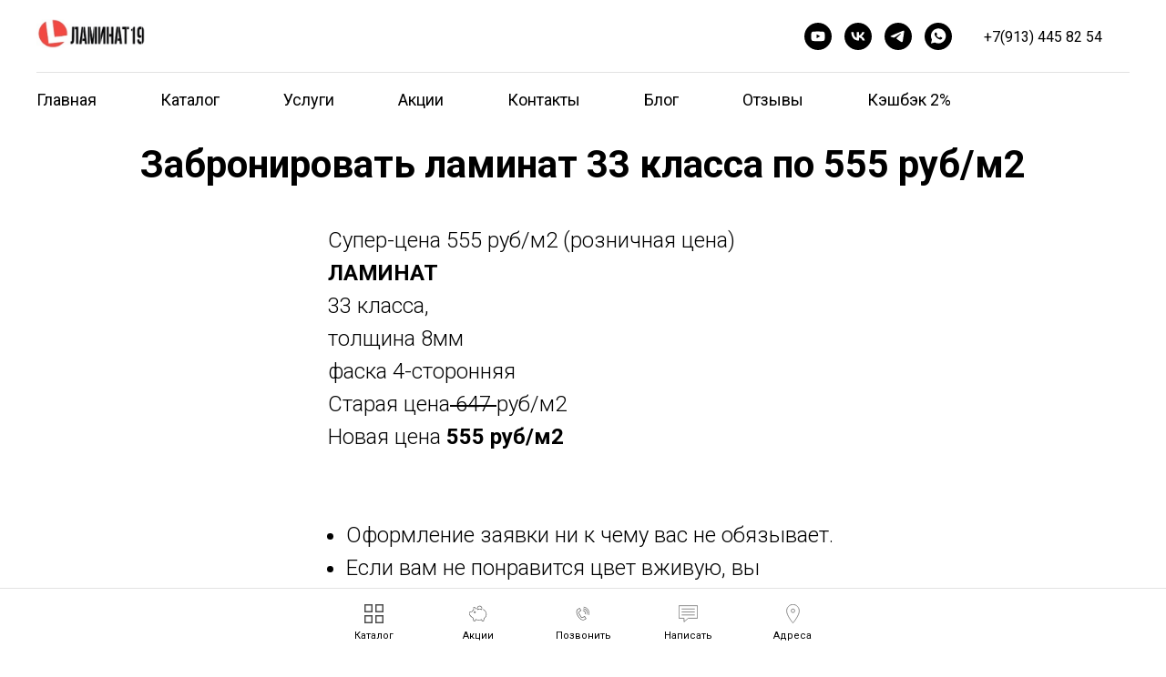

--- FILE ---
content_type: text/css
request_url: https://laminat19.ru/custom.css?t=1769698639
body_size: 160
content:
 .js-store-prod-text a[href^="https://ecom.otpbank.ru/"]{
        font-size: 14px;
        padding: 16px 21px 16px 21px;
        border-radius: 4px;
        background-color: #74bf1e;
}

--- FILE ---
content_type: image/svg+xml
request_url: https://static.tildacdn.com/lib/linea/8fc18881-6957-1f6e-6ca8-080ac9df28b0/ecommerce_pesos.svg
body_size: 86
content:
<?xml version="1.0" encoding="utf-8"?>
<!-- Generator: Adobe Illustrator 16.0.0, SVG Export Plug-In . SVG Version: 6.00 Build 0)  -->
<!DOCTYPE svg PUBLIC "-//W3C//DTD SVG 1.0//EN" "http://www.w3.org/TR/2001/REC-SVG-20010904/DTD/svg10.dtd">
<svg version="1.0" id="Layer_1" xmlns="http://www.w3.org/2000/svg" xmlns:xlink="http://www.w3.org/1999/xlink" x="0px" y="0px"
	 width="64px" height="64px" viewBox="0 0 64 64" enable-background="new 0 0 64 64" xml:space="preserve">
<path fill="none" stroke="#000000" stroke-width="2" stroke-miterlimit="10" d="M53.92,10.081c12.107,12.105,12.107,31.732,0,43.838
	c-12.106,12.108-31.734,12.108-43.839,0c-12.107-12.105-12.107-31.732,0-43.838C22.186-2.027,41.813-2.027,53.92,10.081z"/>
<line fill="none" stroke="#000000" stroke-width="2" stroke-miterlimit="10" x1="24" y1="48" x2="24" y2="16"/>
<path fill="none" stroke="#000000" stroke-width="2" stroke-miterlimit="10" d="M24,17h7c0,0,11-1,11,9s-11,9-11,9h-7"/>
<line fill="none" stroke="#000000" stroke-width="2" stroke-miterlimit="10" x1="19" y1="24" x2="47" y2="24"/>
<line fill="none" stroke="#000000" stroke-width="2" stroke-miterlimit="10" x1="19" y1="28" x2="47" y2="28"/>
</svg>


--- FILE ---
content_type: image/svg+xml
request_url: https://static.tildacdn.com/lib/linea/d985efbe-ee00-6a75-a9b8-b951fc6d929f/basic_elaboration_message_heart.svg
body_size: 96
content:
<?xml version="1.0" encoding="utf-8"?>
<!-- Generator: Adobe Illustrator 16.0.0, SVG Export Plug-In . SVG Version: 6.00 Build 0)  -->
<!DOCTYPE svg PUBLIC "-//W3C//DTD SVG 1.1//EN" "http://www.w3.org/Graphics/SVG/1.1/DTD/svg11.dtd">
<svg version="1.1" id="Layer_1" xmlns="http://www.w3.org/2000/svg" xmlns:xlink="http://www.w3.org/1999/xlink" x="0px" y="0px"
	 width="64px" height="64px" viewBox="0 0 64 64" enable-background="new 0 0 64 64" xml:space="preserve">
<polygon fill="none" stroke="#000000" stroke-width="2" stroke-miterlimit="10" points="32,47 63,47 63,5 1,5 1,47 18,47 18,59 "/>
<path fill="none" stroke="#000000" stroke-width="2" stroke-miterlimit="10" d="M22,23c0,6.666,10,12,10,12s10-5.334,10-12
	c0-2.762-2-5-5-5c-2.762,0-5,2.238-5,5c0-2.762-2.238-5-5-5C24,18,22,20.238,22,23z"/>
</svg>
